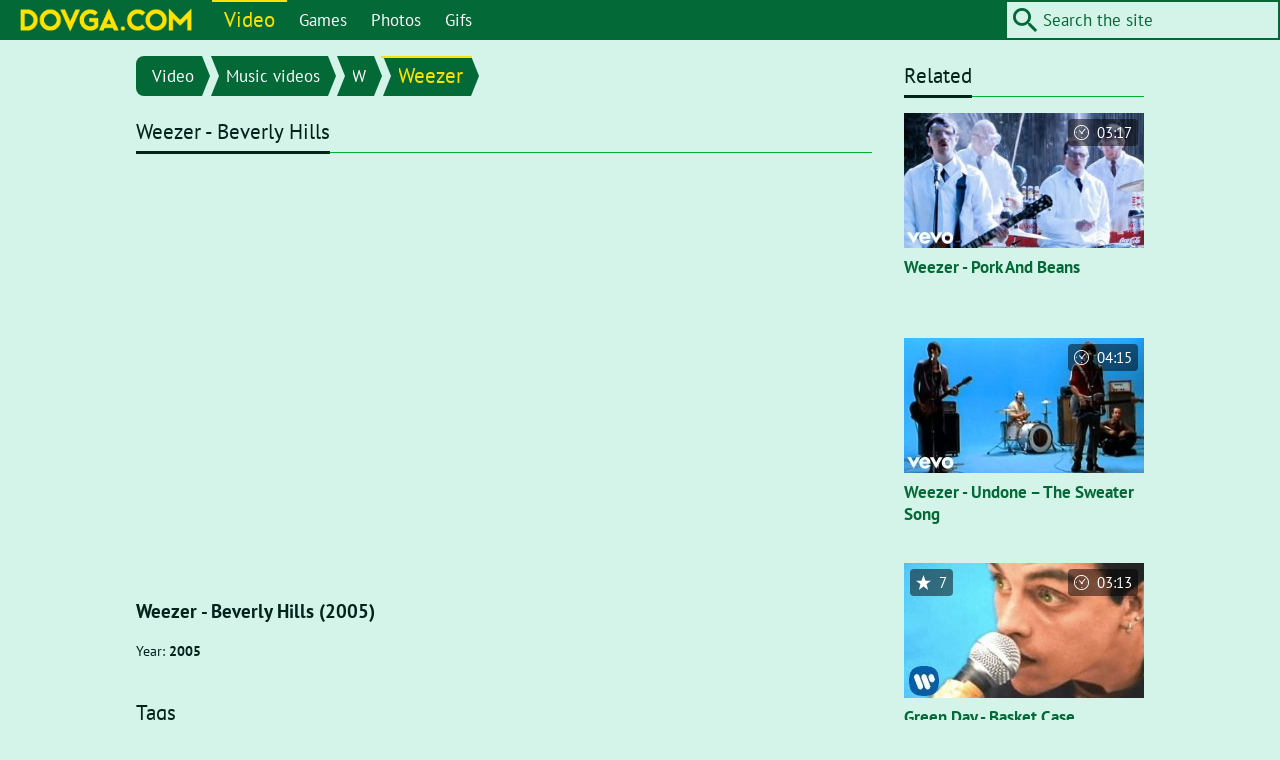

--- FILE ---
content_type: text/html; charset=utf-8
request_url: https://dovga.com/video/9479/weezer-beverly-hills
body_size: 3817
content:
<!doctype html><html prefix="og: http://ogp.me/ns# video: http://ogp.me/ns/video#" lang="en" dir="ltr"><head><meta charset="utf-8"><meta name="viewport" content="width=device-width,initial-scale=1,viewport-fit=cover"><link rel="icon" type="image/png" href="/favicon.png"><link rel="apple-touch-icon" href="/apple-icon.png"><meta name="apple-mobile-web-app-capable" content="yes"><meta name="apple-mobile-web-app-status-bar-style" content="default"><meta name="msapplication-config" content="none"><link rel="stylesheet" href="/assets/main.css?2.01"> <title>Weezer - Beverly Hills (2005) | dovga.com</title><meta name="description" content="Weezer - Beverly Hills (2005)"><link rel="canonical" href="https://dovga.com/video/9479/weezer-beverly-hills"><meta property="og:type" content="video.other"><meta property="og:title" content="Weezer - Beverly Hills (2005)"><meta property="og:description" content="Weezer - Beverly Hills (2005)"><meta property="og:url" content="https://dovga.com/video/9479/weezer-beverly-hills"><meta property="og:site_name" content="dovga.com"><meta property="og:locale" content="en_US"><meta property="og:image" content="https://dovga.com/media/video/large/9479.jpg"><meta property="og:image:secure_url" content="https://dovga.com/media/video/large/9479.jpg"><meta property="og:image:type" content="image/jpeg"><meta property="og:image:width" content="640"><meta property="og:image:height" content="360"><meta property="og:image:alt" content="Weezer - Beverly Hills (2005)"><meta property="og:video" content="https://www.youtube.com/embed/HL_WvOly7mY"><meta property="og:video:secure_url" content="https://www.youtube.com/embed/HL_WvOly7mY"><meta property="og:video:type" content="video/mp4"><meta property="og:video:width" content="1280"><meta property="og:video:height" content="720"><meta property="og:video:length" content="243"><meta property="twitter:card" content="player"><meta property="twitter:title" content="Weezer - Beverly Hills (2005)"><meta property="twitter:description" content="Weezer - Beverly Hills (2005)"><meta property="twitter:url" content="https://dovga.com/video/9479/weezer-beverly-hills"><meta property="twitter:site" content="@breda_net"><meta property="twitter:image" content="https://dovga.com/media/video/large/9479.jpg"><meta property="twitter:image:alt" content="Weezer - Beverly Hills (2005)"><meta property="twitter:player" content="https://www.youtube.com/embed/HL_WvOly7mY"><meta property="twitter:player:width" content="1280"><meta property="twitter:player:height" content="720"><meta property="video:duration" content="243"><meta property="ya:ovs:upload_date" content="2009-06-17T09:28:26+04:00"><meta property="ya:ovs:adult" content="false"><script type="application/ld+json">[{"@context":"https:\/\/schema.org","@type":"WebSite","name":"Site name","url":"https:\/\/dovga.com","sameAs":["https:\/\/www.facebook.com\/dovga","https:\/\/twitter.com\/breda_net"],"potentialAction":{"@type":"SearchAction","target":"https:\/\/dovga.com\/search\/?q={q}","query-input":"required name=q"}},{"@context":"https:\/\/schema.org","@type":"NewsArticle","headline":"Weezer - Beverly Hills (2005)","description":"Weezer - Beverly Hills (2005)","author":{"@type":"Person","name":null},"publisher":{"@type":"Organization","name":"dovga.com","url":"https:\/\/dovga.com\/","logo":{"@type":"ImageObject","url":"https:\/\/dovga.com\/logo.png","width":194,"height":32}},"datePublished":null,"url":"https:\/\/dovga.com\/video\/9479\/weezer-beverly-hills","mainEntityOfPage":{"@type":"WebPage","@id":"https:\/\/google.com\/article"}},{"@context":"https:\/\/schema.org","@type":"VideoObject","name":"Weezer - Beverly Hills (2005)","description":"Weezer - Beverly Hills (2005)","thumbnailUrl":"https:\/\/dovga.com\/media\/video\/large\/9479.jpg","uploadDate":"2009-06-17T09:28:26+04:00","duration":"PT4M3S","contentUrl":"https:\/\/www.youtube.com\/embed\/HL_WvOly7mY"}]</script>  <script async src="https://www.googletagmanager.com/gtag/js?id=UA-50592532-1"></script><script>window.dataLayer = window.dataLayer || [];
        function gtag(){dataLayer.push(arguments);}
        gtag('js', new Date());
        gtag('config', 'UA-50592532-1');</script><script data-ad-client="ca-pub-8536884433839244" async src="https://pagead2.googlesyndication.com/pagead/js/adsbygoogle.js"></script>  </head><body data-version="2.01"><header class="header row row-wrap"> <div class="column logo"><a href="/"><img src="/images/logo_en.png" alt="Dovga"></a></div><div class="column buttons"><div class="row"><div id="search-button" class="button"><i class="icon icon-search"></i></div><div id="menu-button" class="button"><div id="hamburger" class="hamburger"><span></span><span></span><span></span><span></span></div></div></div></div><nav id="menu" class="column menu highlight"><ul><li class="current"><a href="/videos">Video</a><ul><li><a href="/videos/short-films">Short films</a></li><li><a href="/videos/music-videos">Music videos</a></li></ul></li><li><a href="/games">Games</a></li><li><a href="/photos">Photos</a></li><li><a href="/gifs">Gifs</a></li></ul></nav><div id="search" class="column search highlight"><form action=""><input type="text" name="q" size="24" value="" placeholder="Search the site"><button type="submit" class="icon icon-search"></button></form></div> </header><div class="container row row-wrap"> <main class="main"><div class="breadcrumbs highlight"><ul><li><a href="/videos" class="tag">Video</a></li><li><a href="/videos/music-videos" class="tag">Music videos</a></li><li><a href="/videos/music-videos/letter/w" class="tag">W</a></li><li><a href="/videos/weezer" class="tag">Weezer</a></li></ul></div><section class="section"><header><h1>Weezer - Beverly Hills</h1></header><div class="frame frame-full frame-full-16x9"><iframe id="player" src="https://www.youtube.com/embed/HL_WvOly7mY?enablejsapi=1&autoplay=1&rel=0&modestbranding=1&autohide=1&fs=1&iv_load_policy=3&cc_load_policy=3" width="640" height="360" allowfullscreen allow="accelerometer; autoplay; encrypted-media; fullscreen; gyroscope; picture-in-picture"></iframe></div><div class="space"></div><article class="row row-wrap grid entry"><div class="column column-full cell"><h3>Weezer - Beverly Hills (2005)</h3></div><div class="column column-full cell regular"><p><small>Year: <strong>2005</strong></small></p></div></article></section><section class="section tags boxes"><header><h2>Tags</h2></header><ul class="row row-wrap grid"><li class="cell"><div class="box video"><div class="thumbnail"><a href="/videos/weezer"><img src="/media/tag/small/333.jpg" alt="Weezer"></a></div><div class="caption"><div class="title"><a href="/videos/weezer">Weezer</a></div></div></div></li><li class="cell"><div class="box video"><div class="thumbnail"><a href="/videos/music-videos"><img src="/media/tag/small/17.jpg" alt="Music videos"></a></div><div class="caption"><div class="title"><a href="/videos/music-videos">Music videos</a></div></div></div></li></ul></section><section class="section"><header><h2>Share</h2></header><span class="share"><a href="https://www.facebook.com/sharer.php?u=https%3A%2F%2Fdovga.com%2Fvideo%2F9479%2Fweezer-beverly-hills" rel="nofollow noopener noreferrer" target="_blank" title="Share on Facebook" aria-label="Share on Facebook"><i class="social social-facebook"></i></a><a href="https://twitter.com/share?url=https%3A%2F%2Fdovga.com%2Fvideo%2F9479%2Fweezer-beverly-hills&text=Weezer%20-%20Beverly%20Hills%20%282005%29" rel="nofollow noopener noreferrer" target="_blank" title="Share on Twitter" aria-label="Share on Twitter"><i class="social social-twitter"></i></a><a href="http://pinterest.com/pin/create/button/?url=https%3A%2F%2Fdovga.com%2Fvideo%2F9479%2Fweezer-beverly-hills&media=https%3A%2F%2Fdovga.com&description=Weezer%20-%20Beverly%20Hills%20%282005%29" rel="nofollow noopener noreferrer" target="_blank" title="Share on Pinterest" aria-label="Share on Pinterest"><i class="social social-pinterest"></i></a></span></section><section class="section related gallery boxes"><header><h2>Related</h2></header><ul class="row row-wrap grid"><li class="cell"><div class="box video"><div class="thumbnail"><a href="/video/9482/weezer-pork-and-beans"><img src="/media/video/small/9482.jpg" alt="Weezer - Pork And Beans"></a></div><div class="caption"><div class="title"><a href="/video/9482/weezer-pork-and-beans">Weezer - Pork And Beans</a></div></div><div class="detail right" title="Duration"><i class="icon icon-clock"></i><span class="value">03:17</span></div></div></li><li class="cell"><div class="box video"><div class="thumbnail"><a href="/video/9480/weezer-undone--the-sweater-song"><img src="/media/video/small/9480.jpg" alt="Weezer - Undone – The Sweater Song"></a></div><div class="caption"><div class="title"><a href="/video/9480/weezer-undone--the-sweater-song">Weezer - Undone – The Sweater Song</a></div></div><div class="detail right" title="Duration"><i class="icon icon-clock"></i><span class="value">04:15</span></div></div></li><li class="cell"><div class="box video"><div class="thumbnail"><a href="/video/5137/green-day-basket-case"><img src="/media/video/small/5137.jpg" alt="Green Day - Basket Case"></a></div><div class="caption"><div class="title"><a href="/video/5137/green-day-basket-case">Green Day - Basket Case</a></div></div><div class="detail left" title="Rating"><i class="icon icon-star"></i><span class="value">7</span></div><div class="detail right" title="Duration"><i class="icon icon-clock"></i><span class="value">03:13</span></div></div></li><li class="cell"><div class="box video"><div class="thumbnail"><a href="/video/7390/foo-fighters-best-of-you"><img src="/media/video/small/7390.jpg" alt="Foo Fighters - Best of You"></a></div><div class="caption"><div class="title"><a href="/video/7390/foo-fighters-best-of-you">Foo Fighters - Best of You</a></div></div><div class="detail left" title="Rating"><i class="icon icon-star"></i><span class="value">7</span></div><div class="detail right" title="Duration"><i class="icon icon-clock"></i><span class="value">04:16</span></div></div></li><li class="cell"><div class="box video"><div class="thumbnail"><a href="/video/4509/blink-182-always"><img src="/media/video/small/4509.jpg" alt="Blink-182 - Always"></a></div><div class="caption"><div class="title"><a href="/video/4509/blink-182-always">Blink-182 - Always</a></div></div><div class="detail right" title="Duration"><i class="icon icon-clock"></i><span class="value">04:12</span></div></div></li><li class="cell"><div class="box video"><div class="thumbnail"><a href="/video/10544/red-hot-chili-peppers-dark-necessities"><img src="/media/video/small/10544.jpg" alt="Red Hot Chili Peppers - Dark necessities"></a></div><div class="caption"><div class="title"><a href="/video/10544/red-hot-chili-peppers-dark-necessities">Red Hot Chili Peppers - Dark necessities</a></div></div><div class="detail right" title="Duration"><i class="icon icon-clock"></i><span class="value">05:04</span></div></div></li><li class="cell"><div class="box video"><div class="thumbnail"><a href="/video/9203/the-strokes-someday"><img src="/media/video/small/9203.jpg" alt="The Strokes - Someday"></a></div><div class="caption"><div class="title"><a href="/video/9203/the-strokes-someday">The Strokes - Someday</a></div></div><div class="detail left" title="Rating"><i class="icon icon-star"></i><span class="value">8</span></div><div class="detail right" title="Duration"><i class="icon icon-clock"></i><span class="value">03:06</span></div></div></li><li class="cell"><div class="box video"><div class="thumbnail"><a href="/video/4853/nirvana-smells-like-teen-spirit"><img src="/media/video/small/4853.jpg" alt="Nirvana - Smells Like Teen Spirit"></a></div><div class="caption"><div class="title"><a href="/video/4853/nirvana-smells-like-teen-spirit">Nirvana - Smells Like Teen Spirit</a></div></div><div class="detail left" title="Rating"><i class="icon icon-star"></i><span class="value">9</span></div><div class="detail right" title="Duration"><i class="icon icon-clock"></i><span class="value">04:39</span></div></div></li><li class="cell"><div class="box video"><div class="thumbnail"><a href="/video/6632/gorillaz-dare"><img src="/media/video/small/6632.jpg" alt="Gorillaz - Dare"></a></div><div class="caption"><div class="title"><a href="/video/6632/gorillaz-dare">Gorillaz - Dare</a></div></div><div class="detail left" title="Rating"><i class="icon icon-star"></i><span class="value">7</span></div><div class="detail right" title="Duration"><i class="icon icon-clock"></i><span class="value">04:48</span></div></div></li><li class="cell"><div class="box video"><div class="thumbnail"><a href="/video/9223/the-smashing-pumpkins-ava-adore"><img src="/media/video/small/9223.jpg" alt="The Smashing Pumpkins - Ava Adore"></a></div><div class="caption"><div class="title"><a href="/video/9223/the-smashing-pumpkins-ava-adore">The Smashing Pumpkins - Ava Adore</a></div></div><div class="detail right" title="Duration"><i class="icon icon-clock"></i><span class="value">04:19</span></div></div></li><li class="cell"><div class="box video"><div class="thumbnail"><a href="/video/4598/the-offspring-pretty-fly-for-a-white-guy"><img src="/media/video/small/4598.jpg" alt="The Offspring - Pretty Fly (For A White Guy)"></a></div><div class="caption"><div class="title"><a href="/video/4598/the-offspring-pretty-fly-for-a-white-guy">The Offspring - Pretty Fly (For A White Guy)</a></div></div><div class="detail left" title="Rating"><i class="icon icon-star"></i><span class="value">8</span></div><div class="detail right" title="Duration"><i class="icon icon-clock"></i><span class="value">03:13</span></div></div></li><li class="cell"><div class="box video"><div class="thumbnail"><a href="/video/9058/the-white-stripes-fell-in-love-with-a-girl"><img src="/media/video/small/9058.jpg" alt="The White Stripes - Fell in Love with a Girl"></a></div><div class="caption"><div class="title"><a href="/video/9058/the-white-stripes-fell-in-love-with-a-girl">The White Stripes - Fell in Love with a Girl</a></div></div><div class="detail left" title="Rating"><i class="icon icon-star"></i><span class="value">8</span></div><div class="detail right" title="Duration"><i class="icon icon-clock"></i><span class="value">02:01</span></div></div></li></ul></section><section class="section comments"><header><h2>Comments</h2></header><form id="js-comment_form" method="post" action="" class="comment_form"><div class="row row-wrap grid"><div class="cell column column-1"><h3>Add Comment</h3><p>Your email address will not be published. Required fields are marked *</p></div><div class="cell column column-1"><label>Name *<br><input type="text" name="nickname" size="24" value="" required></label></div><div class="cell column column-1"><label>E-mail<br><input type="text" name="email" size="24" value=""></label></div><div class="cell column column-1"><label>Comment text *<br><textarea id="js-message" name="message" rows="6" required></textarea></label></div><div class="cell column column-1"><input id="antispam_math" type="hidden" name="antispam" value="64128"><input type="hidden" name="language_id" value="1"><input type="hidden" name="entity_type_id" value="1"><input type="hidden" name="entity_id" value="9479"><button type="submit" name="submit" class="highlight">Submit a Comment</button></div></div><p id="js-warning"><strong>New:</strong> Posting a message doesn't reload the page</p></form></section></main> <aside class="sidebar"><section class="section related gallery boxes"><header><h2>Related</h2></header><ul class="row row-wrap grid"><li class="cell"><div class="box video"><div class="thumbnail"><a href="/video/9482/weezer-pork-and-beans"><img src="/media/video/small/9482.jpg" alt="Weezer - Pork And Beans"></a></div><div class="caption"><div class="title"><a href="/video/9482/weezer-pork-and-beans">Weezer - Pork And Beans</a></div></div><div class="detail right" title="Duration"><i class="icon icon-clock"></i><span class="value">03:17</span></div></div></li><li class="cell"><div class="box video"><div class="thumbnail"><a href="/video/9480/weezer-undone--the-sweater-song"><img src="/media/video/small/9480.jpg" alt="Weezer - Undone – The Sweater Song"></a></div><div class="caption"><div class="title"><a href="/video/9480/weezer-undone--the-sweater-song">Weezer - Undone – The Sweater Song</a></div></div><div class="detail right" title="Duration"><i class="icon icon-clock"></i><span class="value">04:15</span></div></div></li><li class="cell"><div class="box video"><div class="thumbnail"><a href="/video/5137/green-day-basket-case"><img src="/media/video/small/5137.jpg" alt="Green Day - Basket Case"></a></div><div class="caption"><div class="title"><a href="/video/5137/green-day-basket-case">Green Day - Basket Case</a></div></div><div class="detail left" title="Rating"><i class="icon icon-star"></i><span class="value">7</span></div><div class="detail right" title="Duration"><i class="icon icon-clock"></i><span class="value">03:13</span></div></div></li><li class="cell"><div class="box video"><div class="thumbnail"><a href="/video/7390/foo-fighters-best-of-you"><img src="/media/video/small/7390.jpg" alt="Foo Fighters - Best of You"></a></div><div class="caption"><div class="title"><a href="/video/7390/foo-fighters-best-of-you">Foo Fighters - Best of You</a></div></div><div class="detail left" title="Rating"><i class="icon icon-star"></i><span class="value">7</span></div><div class="detail right" title="Duration"><i class="icon icon-clock"></i><span class="value">04:16</span></div></div></li><li class="cell"><div class="box video"><div class="thumbnail"><a href="/video/4509/blink-182-always"><img src="/media/video/small/4509.jpg" alt="Blink-182 - Always"></a></div><div class="caption"><div class="title"><a href="/video/4509/blink-182-always">Blink-182 - Always</a></div></div><div class="detail right" title="Duration"><i class="icon icon-clock"></i><span class="value">04:12</span></div></div></li><li class="cell"><div class="box video"><div class="thumbnail"><a href="/video/10544/red-hot-chili-peppers-dark-necessities"><img src="/media/video/small/10544.jpg" alt="Red Hot Chili Peppers - Dark necessities"></a></div><div class="caption"><div class="title"><a href="/video/10544/red-hot-chili-peppers-dark-necessities">Red Hot Chili Peppers - Dark necessities</a></div></div><div class="detail right" title="Duration"><i class="icon icon-clock"></i><span class="value">05:04</span></div></div></li><li class="cell"><div class="box video"><div class="thumbnail"><a href="/video/9203/the-strokes-someday"><img src="/media/video/small/9203.jpg" alt="The Strokes - Someday"></a></div><div class="caption"><div class="title"><a href="/video/9203/the-strokes-someday">The Strokes - Someday</a></div></div><div class="detail left" title="Rating"><i class="icon icon-star"></i><span class="value">8</span></div><div class="detail right" title="Duration"><i class="icon icon-clock"></i><span class="value">03:06</span></div></div></li><li class="cell"><div class="box video"><div class="thumbnail"><a href="/video/4853/nirvana-smells-like-teen-spirit"><img src="/media/video/small/4853.jpg" alt="Nirvana - Smells Like Teen Spirit"></a></div><div class="caption"><div class="title"><a href="/video/4853/nirvana-smells-like-teen-spirit">Nirvana - Smells Like Teen Spirit</a></div></div><div class="detail left" title="Rating"><i class="icon icon-star"></i><span class="value">9</span></div><div class="detail right" title="Duration"><i class="icon icon-clock"></i><span class="value">04:39</span></div></div></li><li class="cell"><div class="box video"><div class="thumbnail"><a href="/video/6632/gorillaz-dare"><img src="/media/video/small/6632.jpg" alt="Gorillaz - Dare"></a></div><div class="caption"><div class="title"><a href="/video/6632/gorillaz-dare">Gorillaz - Dare</a></div></div><div class="detail left" title="Rating"><i class="icon icon-star"></i><span class="value">7</span></div><div class="detail right" title="Duration"><i class="icon icon-clock"></i><span class="value">04:48</span></div></div></li><li class="cell"><div class="box video"><div class="thumbnail"><a href="/video/9223/the-smashing-pumpkins-ava-adore"><img src="/media/video/small/9223.jpg" alt="The Smashing Pumpkins - Ava Adore"></a></div><div class="caption"><div class="title"><a href="/video/9223/the-smashing-pumpkins-ava-adore">The Smashing Pumpkins - Ava Adore</a></div></div><div class="detail right" title="Duration"><i class="icon icon-clock"></i><span class="value">04:19</span></div></div></li><li class="cell"><div class="box video"><div class="thumbnail"><a href="/video/4598/the-offspring-pretty-fly-for-a-white-guy"><img src="/media/video/small/4598.jpg" alt="The Offspring - Pretty Fly (For A White Guy)"></a></div><div class="caption"><div class="title"><a href="/video/4598/the-offspring-pretty-fly-for-a-white-guy">The Offspring - Pretty Fly (For A White Guy)</a></div></div><div class="detail left" title="Rating"><i class="icon icon-star"></i><span class="value">8</span></div><div class="detail right" title="Duration"><i class="icon icon-clock"></i><span class="value">03:13</span></div></div></li><li class="cell"><div class="box video"><div class="thumbnail"><a href="/video/9058/the-white-stripes-fell-in-love-with-a-girl"><img src="/media/video/small/9058.jpg" alt="The White Stripes - Fell in Love with a Girl"></a></div><div class="caption"><div class="title"><a href="/video/9058/the-white-stripes-fell-in-love-with-a-girl">The White Stripes - Fell in Love with a Girl</a></div></div><div class="detail left" title="Rating"><i class="icon icon-star"></i><span class="value">8</span></div><div class="detail right" title="Duration"><i class="icon icon-clock"></i><span class="value">02:01</span></div></div></li></ul></section></aside> </div><footer class="footer"> <nav class="menu regular"><ul><li class="current"><a href="/videos">Video</a><ul><li><a href="/videos/short-films">Short films</a></li><li><a href="/videos/music-videos">Music videos</a></li></ul></li><li><a href="/games">Games</a></li><li><a href="/photos">Photos</a></li><li><a href="/gifs">Gifs</a></li></ul></nav><nav class="menu regular"><ul><li><a href="/privacy">Privacy Policy</a></li><li><a href="/contact">Contact us</a></li></ul></nav><div class="copyright">Dovga © 2015 - 2020</div> </footer> <script src="/assets/main.js?2.01"></script></body></html>

--- FILE ---
content_type: text/html; charset=utf-8
request_url: https://www.google.com/recaptcha/api2/aframe
body_size: 269
content:
<!DOCTYPE HTML><html><head><meta http-equiv="content-type" content="text/html; charset=UTF-8"></head><body><script nonce="3fdMBvEWY56px4FtXPgJVQ">/** Anti-fraud and anti-abuse applications only. See google.com/recaptcha */ try{var clients={'sodar':'https://pagead2.googlesyndication.com/pagead/sodar?'};window.addEventListener("message",function(a){try{if(a.source===window.parent){var b=JSON.parse(a.data);var c=clients[b['id']];if(c){var d=document.createElement('img');d.src=c+b['params']+'&rc='+(localStorage.getItem("rc::a")?sessionStorage.getItem("rc::b"):"");window.document.body.appendChild(d);sessionStorage.setItem("rc::e",parseInt(sessionStorage.getItem("rc::e")||0)+1);localStorage.setItem("rc::h",'1769988660604');}}}catch(b){}});window.parent.postMessage("_grecaptcha_ready", "*");}catch(b){}</script></body></html>